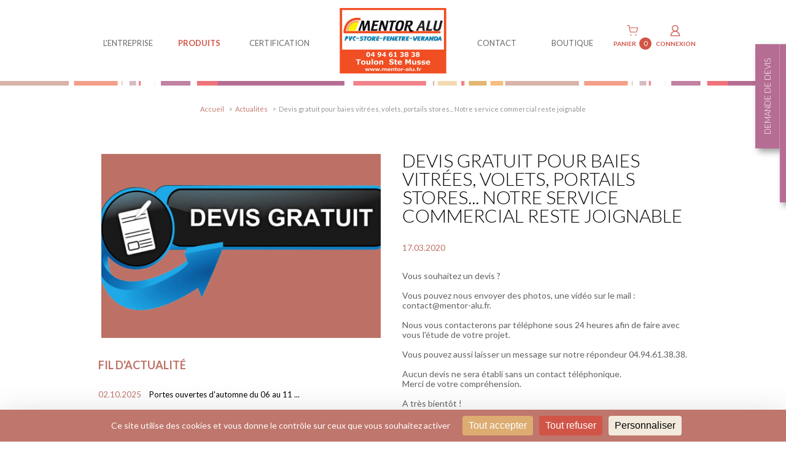

--- FILE ---
content_type: text/html; charset=iso-8859-1
request_url: https://www.mentor-alu.fr/devis-gratuit-pour-baies-vitrees-volets-portails-stores-notre-service-commercial-reste-joignable-a68.php
body_size: 6892
content:
<!DOCTYPE html>
<html lang="fr">
<head>

	<meta charset="ISO-8859-1">
    <title>Actualités MENTOR | Alu - PVC - Stores : Devis gratuit pour baies vitrées, volets, portails stores... Notre</title>
	<meta content="Vous souhaitez un devis ? Vous pouvez nous envoyer des photos, une vidéo sur le mail : contact@mentor-alu.fr. Nous vous contacterons par téléphone sous 24 heures afin de faire avec vous l'étude de votre projet. Vous pouvez aussi laisser" name="description">
    
    <meta content="width=device-width" name="viewport">
    <meta name="format-detection" content="telephone=no"/>
    <meta name="robots" content="index, follow, noydir, noodp, all" />
    <meta property="og:image" content="https://www.mentor-alu.fr/medias/3635-actualite-notre-service-commercial-reste-joignable-par-mail-500x330.png" />
	
	<link rel="icon" type="image/png" href="favicon.ico" />
	<!--[if IE]><link rel="shortcut icon" type="image/x-icon" href="favicon.ico" /><![endif]-->

	<!--[if lt IE 9]>
		<script src="http://html5shiv.googlecode.com/svn/trunk/html5.js"></script>
	<![endif]-->
	
<link rel="stylesheet" href="https://www.mentor-alu.fr/theme/mentoralu/css/styles.css?1712133434" media="all" />
<link rel="stylesheet" href="js/swiper/swiper.min.css" media="all" />
<link rel="stylesheet" href="js/fancybox/jquery.fancybox.css" media="screen" />
<link rel="stylesheet" href="https://www.mentor-alu.fr/theme/mentoralu/css/mediaquerries.css?1687789666" media="screen" />    
         <link rel="stylesheet" href="css/styles.css?1687789492" media="all" />
            <link rel="stylesheet" href="css/mediaquerries.css?1687789492" media="screen" />
    
    		<script src="https://tarteaucitron.io/load.js?domain=www.mentor-alu.fr&uuid=3b5d5336ad7170af5527daab80183991ea4e0c06"></script>
		<script type="text/javascript">
  
  
	<!-- Google Tag Manager -->
	(function(w,d,s,l,i){w[l]=w[l]||[];w[l].push({'gtm.start':
	new Date().getTime(),event:'gtm.js'});var f=d.getElementsByTagName(s)[0],
	j=d.createElement(s),dl=l!='dataLayer'?'&l='+l:'';j.async=true;j.src=
	'https://www.googletagmanager.com/gtm.js?id='+i+dl;f.parentNode.insertBefore(j,f);
	})(window,document,'script','dataLayer','GTM-P32FRDZ');
	<!-- End Google Tag Manager -->

	  
</script>

<!-- Facebook Pixel Code -->
<script type="text/javascript">
	!function(f,b,e,v,n,t,s)
	{if(f.fbq)return;n=f.fbq=function(){n.callMethod?
	n.callMethod.apply(n,arguments):n.queue.push(arguments)};
	if(!f._fbq)f._fbq=n;n.push=n;n.loaded=!0;n.version='2.0';
	n.queue=[];t=b.createElement(e);t.async=!0;
	t.src=v;s=b.getElementsByTagName(e)[0];
	s.parentNode.insertBefore(t,s)}(window,document,'script',
	'https://connect.facebook.net/en_US/fbevents.js');
	fbq('init', '833197923851256');
	fbq('track', 'PageView');
		
</script>
<noscript>
	<img height="1" width="1" src="https://www.facebook.com/tr?id=833197923851256&ev=PageView&noscript=1"/>
</noscript>
<!-- End Facebook Pixel Code -->

</head>

<body>
    <header id="header">
        <nav id="menu">
            <ul id="menu-left">
				                <li id="menu-entreprise" class="first-item"><a href="javascript:void(0);">L'entreprise</a>
                	<div class="sous-menu">
                        <div class="content_row clearfix">
                            <figure class="tumb_menu wp25 left"><img src="https://www.mentor-alu.fr/images/menu_1.jpg" alt="" /></figure>
                            <div class="sous-menu-nav wp66 right clearfix">
                            	<p class="title-menu">découvrez L'entreprise<br>
	                            <strong>mentor alu</strong></p>
                                <ul>
                                										<li>
											<a href="l-histoire-de-mentor-alu-p1.php" title="Mentore Alu - menuisiers  aluminium PVC et bois depuis 1963">L’histoire de Mentor Alu</a>
										</li>
																				<li>
											<a href="savoir-faire-p2.php" title="Tous le savoir-faire de votre menuiserie Mentor Alu, à Toulon dans le Var">Savoir-faire</a>
										</li>
																				<li>
											<a href="responsabilite-environnementale-p3.php" title="Mentore Alu - menuiserie éco-responsable  à Toulon et dans le Var (83)">Responsabilité environnementale</a>
										</li>
										</ul><ul>										<li>
											<a href="realisations.php" title="Réalisations de projets de menuiseries aluminium PVC et bois dans le Var">Nos réalisations</a>
										</li>
																				<li class="active">
											<a href="actualites.php" title="Notre actualité menuiserie aluminium PVC et bois dans le Var (83)">Actualités</a>
										</li>
																				<li>
											<a href="presse.php" title="Mentor Alu menuiserie aluminium PVC paraît dans la presse">Presse</a>
										</li>
										</ul><ul>										<li>
											<a href="nos-videos.php" title="MENTOR | Alu - PVC - Stores - Nos vidéos">Nos vidéos</a>
										</li>
																				<li>
											<a href="partenaires.php" title="Les partenaires de Mentor Alu et marques de menuiserie aluminium PVC et bois">Partenaires</a>
										</li>
																				<li>
											<a href="https://www.mentor-alu.fr/temoignages-p35.php" title="MENTOR | Alu - PVC - Stores - Témoignages">Témoignages</a>
										</li>
										</ul><ul>                                </ul>
                            </div>
                        </div>
                    </div>
                </li>
                                <li id="menu-produits" class="first-item"><a href="javascript:void(0);">produits</a>
                	<div class="sous-menu">
                        <div class="content_row clearfix">
                            <div class="sous-menu-nav wp70 right clearfix">
                            	<p class="title-menu">Découvrez toutes<br>
	                            <strong>nos solutions de menuiserie</strong></p>
                                <ul>
                                										<li>
											<a href="fenetres-aluminium-pvc-et-bois-p14.php" title="Fenêtres Aluminium, pvc et Bois à Toulon dans le Var">Fenêtres Aluminium, pvc et Bois</a>
										</li>
																				<li>
											<a href="verandas-aluminium-p17.php" title="Vérandas Aluminium  à Toulon dans le Var">Vérandas Aluminium</a>
										</li>
																				<li>
											<a href="pergola-bioclimatique-p18.php" title="Pergola bioclimatique  à Toulon dans le Var">Pergola bioclimatique</a>
										</li>
																				<li>
											<a href="volets-p19.php" title="Volets roulants, volets battant aluminium ou PCV  à Toulon dans le Var">Volets</a>
										</li>
																				<li>
											<a href="stores-p20.php" title="Stores intérieurs, extérieurs, stores bannes, et brises soleil  à Toulon dans le Var">Stores</a>
										</li>
																				<li>
											<a href="portails-clotures-p21.php" title="Portails électriques battants, coulissant, clôtures  à Toulon dans le Var">Portails & clôtures</a>
										</li>
																				<li>
											<a href="garde-corps-p22.php" title="Garde corps piscine, intéreur, extérieur, aluminium et PVC  à Toulon dans le Var">Garde-corps</a>
										</li>
																				<li>
											<a href="fermetures-de-balcon-loggias-murs-de-verre-p23.php" title="Fermetures de Balcon, Loggias & Murs de verre à Toulon dans le Var">Fermetures de Balcon, Loggias & Murs de verre</a>
										</li>
																				<li>
											<a href="marquises-p24.php" title="Pose de marquises sur vos entrées  à Toulon dans le Var">Marquises</a>
										</li>
																				<li>
											<a href="portes-d-entree-p25.php" title="Portes d’entrée en aluminium ou PVC à Toulon et dans le Var">Portes d'entrée</a>
										</li>
										</ul><ul>										<li>
											<a href="portes-blindees-p37.php" title="MENTOR | Alu - PVC - Stores - Portes blindées">Portes blindées</a>
										</li>
																				<li>
											<a href="portes-de-placard-p26.php" title="Portes de placard coulissantes, pivotantes, ouvrantes, sur Toulon et le Var (83)">Portes de placard</a>
										</li>
																				<li>
											<a href="moustiquaires-p27.php" title="Moustiquaires pour portes, fenêtres et volets  à Toulon dans le Var">Moustiquaires</a>
										</li>
																				<li>
											<a href="pare-douche-p28.php" title="Parois de douches sur-mesure à Toulon et dans le Var (83)">Pare-douche</a>
										</li>
																				<li>
											<a href="verriere-d-artiste-et-cloisons-coulissantes-p29.php" title="Verrière d'artiste et cloisons coulissantes à Toulon dans le Var">Verrière d'artiste et cloisons coulissantes</a>
										</li>
																				<li>
											<a href="portes-de-garage-p30.php" title="Portes de garage enroulables, sectionnelles ou battantes, sur Toulon et dans le Var">Portes de garage</a>
										</li>
																				<li>
											<a href="grilles-de-defense-en-aluminium-p33.php" title="Grilles de défense en aluminium, sur-mesure à Toulon et dans le Var">Grilles de défense en aluminium</a>
										</li>
																				<li>
											<a href="reparation-fenetres-volets-vitrages-p16.php" title="Réparation fenêtres, volets, vitrages à Toulon et dans le reste du Var">Réparation fenêtres, volets, vitrages</a>
										</li>
																				<li>
											<a href="alarme-p39.php" title="MENTOR | Alu - PVC - Stores - Alarme">Alarme</a>
										</li>
																		</ul>
                                <ul id="menu-produits-services">
                                	<li id="menu-vitrine"><a href="magasins-commerces-p32.php" title="Portes d'entrées, devanture sur mesure et cloison intérieurs pour vos magasin sur Toulon et dans le Var">Magasins / Commerces</a></li>
                                	<li id="menu-copro"><a href="travaux-pour-coproprietes-p31.php" title="Portes d'entrées d'immeuble Boxer, portes de caves et coursives, armoires de parking pour vos immeubles et copropriétés sur Toulon et dans le Var">Nos solutions copropriétés</a></li>
                                    <li id="menu-sav"><a href="sav-sur-nos-produits-poses-p15.php" title="Le services après vente de la menuiserie Mentor Alu, réparation et maintenance de vos ouverture sur Toulon et dans le Var">SAV sur nos produits posés</a></li>
                                </ul>
                            </div>
                        </div>
                    </div>
                </li>
                <li id="menu-services"><a href="garantie-qualite-p13.php" title="Mentor Alu, menuiserie certifiée et qualifiée sur Toulon dans le Var">Certification</a></li>
            </ul>
            <a href="https://www.mentor-alu.fr/" title="" id="logo-header"><img src="https://www.mentor-alu.fr/images/logo-header.jpg" alt="mentor-alu.fr" /></a>
            <ul id="menu-right">
            	                <li id="menu-contact" class="first-item"><a href="javascript:void(0);">contact</a>
                	<div class="sous-menu">
                        <div class="content_row clearfix">
                            <div class="sous-menu-nav wp66 right clearfix">
                            	<p class="title-menu">Une question ? un devis ?<br>
	                            <strong>Contactez-nous</strong></p>
                                <ul>
                                										<li>
											<a href="acces.php" title="Trouvez votre menuiserie Mentor Alu à Toulon dans le Var (83)">Plan d'accès & horaires d'ouverture</a>
										</li>
																				<li>
											<a href="devis-gratuit.php" title="Demandez un devis gratuit pour votre projet menuiserie aluminium, PVC ou bois, dans le Var">Votre devis gratuit</a>
										</li>
																				<li>
											<a href="contact.php" title="Demandez conseil pour votre projet menuiserie aluminium, PVC ou bois, dans le Var">Un conseil ? Une question ?</a>
										</li>
										                                </ul>
                            </div>
                        </div>
                    </div>
                </li>
                                <li id="menu-boutique" class="first-item"><a href="javascript:void(0);">BOUTIQUE</a>
                	<div class="sous-menu">
                        <div class="content_row clearfix">
                            <div class="sous-menu-nav wp66 right clearfix">
                            	<p class="title-menu">Commandez en ligne<br>
								<strong>Vos pièces détachées </strong></p>
                                <ul>
                                										<li>
											<a href="pieces-detachees/pieces-detachees-pour-reparation-de-fenetres-et-baies-coulissantes-aluminium-et-pvc-c1.php" title="MENTOR | Alu - PVC - Stores - Pièces détachées pour réparation de fenêtres et baies coulissantes aluminium et pvc sur Toulon dans le Var">Pièces détachées pour réparation de fenêtres et baies coulissantes aluminium et pvc</a>
										</li>
																				<li>
											<a href="pieces-detachees/pieces-detachees-pour-reparation-de-fenetres-et-portes-fenetres-battantes-aluminium-et-pvc-c3.php" title="MENTOR | Alu - PVC - Stores - Pièces détachées pour réparation de fenêtres et portes-fenêtres battantes aluminium et pvc sur Toulon dans le Var">Pièces détachées pour réparation de fenêtres et portes-fenêtres battantes aluminium et pvc</a>
										</li>
																				<li>
											<a href="pieces-detachees/pieces-detachees-pour-reparation-de-portes-de-placard-c2.php" title="MENTOR | Alu - PVC - Stores - Pièces détachées pour réparation de portes de placard sur Toulon dans le Var">Pièces détachées pour réparation de portes de placard</a>
										</li>
																				<li>
											<a href="pieces-detachees/pieces-detachees-pour-reparation-de-portes-de-villa-de-magasin-et-de-copropriete-c4.php" title="MENTOR | Alu - PVC - Stores - Pièces détachées pour réparation de portes de villa, de magasin et de copropriété sur Toulon dans le Var">Pièces détachées pour réparation de portes de villa, de magasin et de copropriété</a>
										</li>
																				<li>
											<a href="pieces-detachees/pieces-detachees-pour-reparation-de-serrure-bateau-baie-coulissante-c13.php" title="MENTOR | Alu - PVC - Stores - Pièces détachées pour réparation  de serrure bateau  baie coulissante  sur Toulon dans le Var">Pièces détachées pour réparation  de serrure bateau  baie coulissante </a>
										</li>
																				<li>
											<a href="pieces-detachees/pieces-detachees-pour-reparation-de-volets-roulants-et-battants-c5.php" title="MENTOR | Alu - PVC - Stores - Pièces détachées pour réparation de volets roulants et battants sur Toulon dans le Var">Pièces détachées pour réparation de volets roulants et battants</a>
										</li>
																				<li>
											<a href="pieces-detachees/produits-d-entretien-et-de-nettoyage-pour-menuiseries-aluminium-et-pvc-c7.php" title="MENTOR | Alu - PVC - Stores - Produits d'entretien et de nettoyage pour menuiseries aluminium et pvc sur Toulon dans le Var">Produits d'entretien et de nettoyage pour menuiseries aluminium et pvc</a>
										</li>
										</ul><ul>										<li>
											<a href="pieces-detachees/pieces-detachees-pour-reparation-de-portes-de-garage-c9.php" title="MENTOR | Alu - PVC - Stores - Pièces détachées pour réparation de portes de garage sur Toulon dans le Var">Pièces détachées pour réparation de portes de garage</a>
										</li>
																				<li>
											<a href="pieces-detachees/pieces-detachees-pour-reparation-de-portail-c12.php" title="MENTOR | Alu - PVC - Stores - Pièces détachées pour réparation de portail sur Toulon dans le Var">Pièces détachées pour réparation de portail</a>
										</li>
																				<li>
											<a href="pieces-detachees/plaque-pliage-de-tole-aluminium-et-inox-plate-striee-gaufree-damier-sur-mesure-c10.php" title="MENTOR | Alu - PVC - Stores - Plaque, pliage de  tôle  aluminium et inox, plate, striée,  gaufrée, damier  sur-mesure sur Toulon dans le Var">Plaque, pliage de  tôle  aluminium et inox, plate, striée,  gaufrée, damier  sur-mesure</a>
										</li>
																				<li>
											<a href="pieces-detachees/profils-aluminium-cornieres-en-forme-de-l-profils-carres-ou-rectangulaires-et-tubes-ronds-c11.php" title="MENTOR | Alu - PVC - Stores - Profils aluminium : cornières en forme de L, profils carrés ou rectangulaires et tubes ronds sur Toulon dans le Var">Profils aluminium : cornières en forme de L, profils carrés ou rectangulaires et tubes ronds</a>
										</li>
																				<li>
											<a href="pieces-detachees/antivols-et-cadenas-pour-vehicule-utilitaire-hors-bord-container-c8.php" title="MENTOR | Alu - PVC - Stores - Antivols et cadenas pour vehicule utilitaire,  hors bord, container sur Toulon dans le Var">Antivols et cadenas pour vehicule utilitaire,  hors bord, container</a>
										</li>
																				<li>
											<a href="pieces-detachees/pieces-detachees-pour-reparation-de-stores-de-terrasse-c14.php" title="MENTOR | Alu - PVC - Stores - Pièces détachées pour réparation de  stores de terrasse. sur Toulon dans le Var">Pièces détachées pour réparation de  stores de terrasse.</a>
										</li>
										                                </ul>                            </div>
                        </div>
                    </div>
                </li>
                <li id="menu-panier">
					                	<a href="https://www.mentor-alu.fr/pieces-detachees/panier.php" class="menu-panier">
                    	<strong>Panier</strong><span class="panier-count">0</span>
					</a>
					                    <a href="https://www.mentor-alu.fr/pieces-detachees/compte-creation.php" class="menu-compte">
                    	<strong>Connexion</strong>
					</a>
									</li>
            </ul>
		</nav>
        <a href="javascript:void(0);" id="menu-alt">
            <span class="menu-icon-bar bar-top"></span>
            <span class="menu-icon-bar bar-middle"></span>
            <span class="menu-icon-bar bar-bottom"></span></a>
		<div id="panier-alt">
			<a href="pieces-detachees/panier.php"><img src="https://www.mentor-alu.fr/images/icones/ico_panier.png" alt="" /></a>
						<a href="pieces-detachees/compte-creation.php"><img src="https://www.mentor-alu.fr/images/icones/ico_compte.png" alt="" /></a>
			        </div>
    	<div id="header-bottom"></div>
        <div id="menu-overlay"></div>
        
        <div id="navigation-alt">
        	<ul>
            						<li class="first-item"><a href="javascript:void(0);">L'entreprise</a>                                
													<ul class="sous-menu">								<li><a href="l-histoire-de-mentor-alu-p1.php">L'histoire de Mentor Alu</a></li>
																<li><a href="savoir-faire-p2.php">Savoir-faire</a></li>
																<li><a href="responsabilite-environnementale-p3.php">Responsabilité environnementale</a></li>
																<li><a href="actualites.php">Actualités</a></li>
																<li><a href="presse.php">Presse</a></li>
																<li><a href="realisations.php">Nos réalisations</a></li>
																<li><a href="nos-videos.php">Nos vidéos</a></li>
																<li><a href="temoignages-p35.php">Témoignages</a></li>
																<li><a href="partenaires.php">Partenaires</a></li>
															</ul>
							</li>						<li class="first-item"><a href="javascript:void(0);">Produits</a>                                
													<ul class="sous-menu">								<li><a href="fenetres-aluminium-pvc-et-bois-p14.php">Fenêtres Aluminium, pvc et Bois</a></li>
																<li><a href="verandas-aluminium-p17.php">Vérandas Aluminium</a></li>
																<li><a href="pergola-bioclimatique-p18.php">Pergola bioclimatique</a></li>
																<li><a href="volets-p19.php">Volets</a></li>
																<li><a href="stores-p20.php">Stores</a></li>
																<li><a href="portails-clotures-p21.php">Portails & clôtures</a></li>
																<li><a href="garde-corps-p22.php">Garde-corps</a></li>
																<li><a href="fermetures-de-balcon-loggias-murs-de-verre-p23.php">Fermetures de Balcon, Loggias & Murs de verre</a></li>
																<li><a href="marquises-p24.php">Marquises</a></li>
																<li><a href="portes-d-entree-p25.php">Portes d'entrée</a></li>
																<li><a href="portes-blindees-p37.php">Portes blindées</a></li>
																<li><a href="portes-de-placard-p26.php">Portes de placard</a></li>
																<li><a href="moustiquaires-p27.php">Moustiquaires</a></li>
																<li><a href="pare-douche-p28.php">Pare-douche </a></li>
																<li><a href="verriere-d-artiste-et-cloisons-coulissantes-p29.php">Verrière d'artiste et cloisons coulissantes</a></li>
																<li><a href="portes-de-garage-p30.php">Portes de garage </a></li>
																<li><a href="grilles-de-defense-en-aluminium-p33.php">Grilles de défense en aluminium</a></li>
																<li><a href="reparation-fenetres-volets-vitrages-p16.php">Réparation fenêtres, volets, vitrages</a></li>
																<li><a href="sav-sur-nos-produits-poses-p15.php">SAV sur nos produits posés</a></li>
																<li><a href="magasins-commerces-p32.php">Magasins / Commerces</a></li>
																<li><a href="travaux-pour-coproprietes-p31.php">Travaux  pour copropriétés</a></li>
																<li><a href="alarme-p39.php">Alarme</a></li>
															</ul>
							</li>					<li><a href="garantie-qualite-p13.php">Services</a></li>
										<li><a href="boutique-pieces-detachees.php">Pièces détachées</a></li>
											<li class="first-item"><a href="javascript:void(0);">Contact</a>                                
													<ul class="sous-menu">								<li><a href="acces.php">Plan d'accès & horaires d'ouverture</a></li>
																<li><a href="devis-gratuit.php">Votre devis gratuit</a></li>
																<li><a href="contact.php">Conseils & questions</a></li>
															</ul>
							</li>						<li class="first-item"><a href="javascript:void(0);">Alarme</a>                                
						</li>            </ul>
        </div>
    </header>

<div id="page_actualites" class="_page">
	<main id="content">
    	<nav id="breadcrumb">
        	<ul>
	            <li><a href="https://www.mentor-alu.fr/">Accueil</a></li>
    	        <li><a href="actualites.php">Actualités</a></li>
        	    <li>Devis gratuit pour baies vitrées, volets, portails stores...  Notre service commercial reste joignable</li>
			</ul>
        </nav>
			    	<div id="news-details" class="content_row clearfix">
            <article class="wp50 right">
                <h1>Devis gratuit pour baies vitrées, volets, portails stores...  Notre service commercial reste joignable</h1>
                            	<p class="news-date">17.03.2020</p>
                                <p>Vous souhaitez un devis ?<br />
<br />
Vous pouvez nous envoyer des photos, une vidéo sur le mail  :<br />
contact@mentor-alu.fr.<br />
<br />
Nous vous contacterons par téléphone sous 24 heures  afin de faire avec vous  l'étude de votre projet.<br />
<br />
Vous pouvez aussi laisser un message sur notre répondeur 04.94.61.38.38.<br />
<br />
Aucun devis ne sera établi sans un contact téléphonique.<br />
Merci de votre compréhension.<br />
<br />
 A très bientôt !</p>
				                <div class="divide"></div>
                                <ul class="rs-sharing">
                	<li class="rs-sharing-title">Partager</li>
                                        <li><a href="https://www.facebook.com/sharer/sharer.php?u=https%3A%2F%2Fwww.mentor-alu.fr%2Fdevis-gratuit-pour-baies-vitrees-volets-portails-stores-notre-service-commercial-reste-joignable-a68.php"><img src="https://www.mentor-alu.fr/images/icones/ico_rs_type2_1.png" alt="Facebook" /></a></li>
                                        <li><a href="https://twitter.com/intent/tweet/?url=https%3A%2F%2Fwww.mentor-alu.fr%2Fdevis-gratuit-pour-baies-vitrees-volets-portails-stores-notre-service-commercial-reste-joignable-a68.php&text=Devis+gratuit+pour+baies+vitr%E9es%2C+volets%2C+portails+stores...++Notre+service+commercial+reste+joignable"><img src="https://www.mentor-alu.fr/images/icones/ico_rs_type2_2.png" alt="Twitter" /></a></li>
                                        <li><a href="https://www.linkedin.com/shareArticle?mini=true&url=https%3A%2F%2Fwww.mentor-alu.fr%2Fdevis-gratuit-pour-baies-vitrees-volets-portails-stores-notre-service-commercial-reste-joignable-a68.php&title=Devis+gratuit+pour+baies+vitr%E9es%2C+volets%2C+portails+stores...++Notre+service+commercial+reste+joignable&source=EXPEDTIEUR_NOM"><img src="https://www.mentor-alu.fr/images/icones/ico_rs_type2_4.png" alt="Google plus" /></a></li>
                                        <li><a href=" https://plus.google.com/share?url=https%3A%2F%2Fwww.mentor-alu.fr%2Fdevis-gratuit-pour-baies-vitrees-volets-portails-stores-notre-service-commercial-reste-joignable-a68.php&hl=Devis+gratuit+pour+baies+vitr%E9es%2C+volets%2C+portails+stores...++Notre+service+commercial+reste+joignable"><img src="https://www.mentor-alu.fr/images/icones/ico_rs_type2_3.png" alt="Google plus" /></a></li>
                                    </ul>
                            </article>
            <div class="wp50 left">
            	<figure class="news-thumb-big margb20"><a href="https://www.mentor-alu.fr/medias/3635-actualite-notre-service-commercial-reste-joignable-par-mail.png" class="fancymage thumbnails"><img src="https://www.mentor-alu.fr/medias/3635-actualite-notre-service-commercial-reste-joignable-par-mail-500x330.png" alt="" /></a></figure>                <h2>Fil d'actualité</h2>
                <ul id="news-bread">
                	                	<li><a href="portes-ouvertes-d-automne-du-06-au-11-octobre-2025-a107.php" class="clearfix" title="Portes ouvertes d'automne du 06 au 11 octobre 2025">
                                                <span class="news-date">02.10.2025</span>
                                            	 Portes ouvertes d'automne du 06 au 11 ...                    </a></li>
                                    	<li><a href="portes-ouvertes-de-printemps-du-22-au-26-avril-2025-a106.php" class="clearfix" title="Portes ouvertes de Printemps du 22 au 26 avril 2025">
                                                <span class="news-date">22.04.2025</span>
                                            	 Portes ouvertes de Printemps du 22 au ...                    </a></li>
                                    	<li><a href="votre-porte-blindee-a-partir-de-77-par-mois-a105.php" class="clearfix" title="Votre porte blindée à partir de 77€ par mois !">
                                                <span class="news-date">28.10.2024</span>
                                            	 Votre porte blindée à partir de 77€ ...                    </a></li>
                                    </ul>
                			</div>
        </div> 
   </main>
</div>
    <footer id="footer">
    	<div id="prefooter" class="content_row">
        	<a href="https://www.mentor-alu.fr/"><img src="images/logo_foot.gif" alt="" /></a>
            <strong class="right">TOULON S<sup>TE</sup> MUSSE</strong>
        </div>
        <div class="divide"></div>
        <div class="content_row clearfix">
        	            <section id="infos-footer">
                <h4>MENTOR ALU</h4>
                <p>2 Vieux chemin de Sainte Musse<br>
                83100 Toulon<br>
                Tél. : 04 94 61 38 38<br>
                Fax : 04 94 61 70 93</p>
                
                <a href="https://www.facebook.com/mentoralu/" target="_blank" id="link-facebook">suivez-nous<br>
                sur facebook !</a>
            </section>
            <nav id="nav-footer">
                <div id="nav-foot-1" class="nav_footer_col clearfix">
                    <h4 class="nav_footer_title">Nos produits</h4>
                    <ul class="nav_footer_content">
                                                <li><a href="fenetres-aluminium-pvc-et-bois-p14.php" title="MENTOR | Alu - PVC - Stores - Fenêtres Aluminium, pvc et Bois">Fenêtres Aluminium, pvc et Bois</a></li>
                                                        <li><a href="verandas-aluminium-p17.php" title="MENTOR | Alu - PVC - Stores - Vérandas Aluminium">Vérandas Aluminium</a></li>
                                                        <li><a href="pergola-bioclimatique-p18.php" title="MENTOR | Alu - PVC - Stores - Pergola bioclimatique">Pergola bioclimatique</a></li>
                                                        <li><a href="volets-p19.php" title="MENTOR | Alu - PVC - Stores - Volets">Volets</a></li>
                                                        <li><a href="stores-p20.php" title="MENTOR | Alu - PVC - Stores - Stores">Stores</a></li>
                                                        <li><a href="portails-clotures-p21.php" title="MENTOR | Alu - PVC - Stores - Portails & clôtures">Portails & clôtures</a></li>
                                                        <li><a href="garde-corps-p22.php" title="MENTOR | Alu - PVC - Stores - Garde-corps">Garde-corps</a></li>
                                                        <li><a href="fermetures-de-balcon-loggias-murs-de-verre-p23.php" title="MENTOR | Alu - PVC - Stores - Fermetures de Balcon, Loggias & Murs de verre">Fermetures de Balcon, Loggias & Murs de verre</a></li>
                                                        <li><a href="marquises-p24.php" title="MENTOR | Alu - PVC - Stores - Marquises">Marquises</a></li>
                                                        <li><a href="portes-d-entree-p25.php" title="MENTOR | Alu - PVC - Stores - Portes d'entrée">Portes d'entrée</a></li>
                                                        <li><a href="portes-blindees-p37.php" title="MENTOR | Alu - PVC - Stores - Portes blindées">Portes blindées</a></li>
                            </ul>
								</div>
								<div id="nav-foot-2" class="nav_footer_col clearfix nav_footer_menu">
									<ul class="nav_footer_content">                            <li><a href="portes-de-placard-p26.php" title="MENTOR | Alu - PVC - Stores - Portes de placard">Portes de placard</a></li>
                                                        <li><a href="moustiquaires-p27.php" title="MENTOR | Alu - PVC - Stores - Moustiquaires">Moustiquaires</a></li>
                                                        <li><a href="pare-douche-p28.php" title="MENTOR | Alu - PVC - Stores - Pare-douche ">Pare-douche </a></li>
                                                        <li><a href="verriere-d-artiste-et-cloisons-coulissantes-p29.php" title="MENTOR | Alu - PVC - Stores - Verrière d'artiste et cloisons coulissantes">Verrière d'artiste et cloisons coulissantes</a></li>
                                                        <li><a href="portes-de-garage-p30.php" title="MENTOR | Alu - PVC - Stores - Portes de garage ">Portes de garage </a></li>
                                                        <li><a href="grilles-de-defense-en-aluminium-p33.php" title="MENTOR | Alu - PVC - Stores - Grilles de défense en aluminium">Grilles de défense en aluminium</a></li>
                                                        <li><a href="reparation-fenetres-volets-vitrages-p16.php" title="MENTOR | Alu - PVC - Stores - Réparation fenêtres, volets, vitrages">Réparation fenêtres, volets, vitrages</a></li>
                                                        <li><a href="sav-sur-nos-produits-poses-p15.php" title="MENTOR | Alu - PVC - Stores - SAV sur nos produits posés">SAV sur nos produits posés</a></li>
                                                        <li><a href="magasins-commerces-p32.php" title="MENTOR | Alu - PVC - Stores - Magasins / Commerces">Magasins / Commerces</a></li>
                                                        <li><a href="travaux-pour-coproprietes-p31.php" title="MENTOR | Alu - PVC - Stores - Travaux  pour copropriétés">Travaux  pour copropriétés</a></li>
                                                        <li><a href="alarme-p39.php" title="MENTOR | Alu - PVC - Stores - Alarme">Alarme</a></li>
                                                </ul>
                </div>
                <section id="nav-foot-3" class="nav_footer_col clearfix">
                    <h4 class="nav_footer_title">L'entreprise</h4>
                    <ul class="nav_footer_content">
                                                <li><a href="l-histoire-de-mentor-alu-p1.php" title="MENTOR | Alu - PVC - Stores - L'histoire de Mentor Alu">L'histoire de Mentor Alu</a></li>
                                                        <li><a href="savoir-faire-p2.php" title="MENTOR | Alu - PVC - Stores - Savoir-faire">Savoir-faire</a></li>
                                                        <li><a href="responsabilite-environnementale-p3.php" title="MENTOR | Alu - PVC - Stores - Responsabilité environnementale">Responsabilité environnementale</a></li>
                                                        <li><a href="actualites.php" title="MENTOR | Alu - PVC - Stores - Actualités">Actualités</a></li>
                                                        <li><a href="presse.php" title="MENTOR | Alu - PVC - Stores - Presse">Presse</a></li>
                                                        <li><a href="realisations.php" title="MENTOR | Alu - PVC - Stores - Nos réalisations">Nos réalisations</a></li>
                                                        <li><a href="nos-videos.php" title="MENTOR | Alu - PVC - Stores - Nos vidéos">Nos vidéos</a></li>
                                                        <li><a href="temoignages-p35.php" title="MENTOR | Alu - PVC - Stores - Témoignages">Témoignages</a></li>
                                                        <li><a href="partenaires.php" title="MENTOR | Alu - PVC - Stores - Partenaires">Partenaires</a></li>
                                                </ul>
                </section>
                <section id="nav-foot-4" class="nav_footer_col clearfix">
                	<h4 class="nav_footer_title">Boutique</h4>
                    <ul class="nav_footer_content">
                                            <li><a href="pieces-detachees/">Notre boutique de pièces détachées</a></li>
                    </ul>
                    <h4 class="nav_footer_title">Certification</h4>
                    <ul class="nav_footer_content">
                                                <li><a href="garantie-qualite-p13.php" title="MENTOR | Alu - PVC - Stores - Garantie Qualité">Garantie Qualité</a></li>
                                                </ul>
                    <h4 class="nav_footer_title">Contact</h4>
                    <ul class="nav_footer_content">
                                                <li><a href="acces.php" title="MENTOR | Alu - PVC - Stores - Plan d'accès & horaires d'ouverture">Plan d'accès & horaires d'ouverture</a></li>
                                                        <li><a href="devis-gratuit.php" title="MENTOR | Alu - PVC - Stores - Votre devis gratuit">Votre devis gratuit</a></li>
                                                        <li><a href="contact.php" title="MENTOR | Alu - PVC - Stores - Conseils & questions">Conseils & questions</a></li>
                             
                    </ul>
                </section>
            </nav>
        </div>

        <div id="baseline-footer">
        	<div class="content_row clearfix">
    	        <p class="baseline-text">Mentor Alu, votre fabricant, installateur et réparateur de fenêtres, vérandas, stores et portails en aluminium et PVC à Toulon dans le Var (83). </p>
	            <p class="right"><strong>Accès handicapés</strong> <img src="images/foot_4.png" alt="" /></p>
            </div>
						<nav id="nav-baseline">
            	<ul class="text-center">
	                <li><a href="pieces-detachees/cgv.php">Conditions générales de vente</a></li>
                    <li><a href="mentions-legales.php">Mentions légales</a></li>
				</ul>
			</nav>
			        </div>
    </footer>
<aside id="panel-contact">
	<a href="javascript:void(0)" class="panel_action"><span class="panel_action__text">demande de devis</span></a>
	<div class="panel-contact__content">
		<h4>demandez votre devis gratuit</h4>
		<p>Contactez-nous<br>
		au <a href="tel:0494613838">04 94 61 38 38</a></p>
		<a href="devis-gratuit.php" class="bouton_1">Demande de devis</a>
	</div>
</aside>
<script type="text/javascript" src="js/jquery-1.7.2.min.js"></script>
<script type="text/javascript" src="js/jquery-ui/jquery-ui-1.11.4.min.js"></script>
<script type="text/javascript" src="js/swiper/swiper.jquery.min.js"></script>

<script type="text/javascript" src="js/fancybox/jquery.fancybox.js"></script>
<script type="text/javascript" src="js/imagesloaded.pkgd.min.js"></script>
<script type="text/javascript" src="https://www.mentor-alu.fr/theme/mentoralu/js/scripts.js?1687789668"></script></body>
</html>
